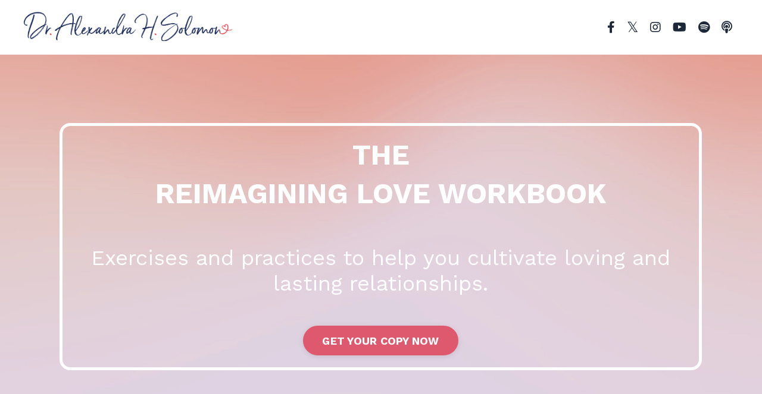

--- FILE ---
content_type: text/html; charset=utf-8
request_url: https://courses.dralexandrasolomon.com/reimagining-love-workbook-0c34cba5-a457-4253-b7d7-9ca051dc0326
body_size: 10956
content:
<!doctype html>
<html lang="en">
  <head>
    
              <meta name="csrf-param" content="authenticity_token">
              <meta name="csrf-token" content="YIIsOiA1eqQ13mqKdkUbiuY9ZckuAPfT8vhGtr6I+pxXUbpEUJQspnWDz191eR1mKJCgNx+pzilBUcRoon3DHQ==">
            
    <title>
      
        Reimagining Love Workbook
      
    </title>
    <meta charset="utf-8" />
    <meta http-equiv="x-ua-compatible" content="ie=edge, chrome=1">
    <meta name="viewport" content="width=device-width, initial-scale=1, shrink-to-fit=no">
    
    <meta property="og:type" content="website">
<meta property="og:url" content="https://courses.dralexandrasolomon.com/reimagining-love-workbook-0c34cba5-a457-4253-b7d7-9ca051dc0326">
<meta name="twitter:card" content="summary_large_image">

<meta property="og:title" content="Reimagining Love Workbook">
<meta name="twitter:title" content="Reimagining Love Workbook">



    
      <link href="https://kajabi-storefronts-production.kajabi-cdn.com/kajabi-storefronts-production/themes/2153517983/assets/favicon.png?17267637135435488?v=2" rel="shortcut icon" />
    
    <link rel="canonical" href="https://courses.dralexandrasolomon.com/reimagining-love-workbook-0c34cba5-a457-4253-b7d7-9ca051dc0326" />

    <!-- Google Fonts ====================================================== -->
    
      <link href="//fonts.googleapis.com/css?family=Work+Sans:400,700,400italic,700italic" rel="stylesheet" type="text/css">
    

    <!-- Kajabi CSS ======================================================== -->
    <link rel="stylesheet" media="screen" href="https://kajabi-app-assets.kajabi-cdn.com/assets/core-0d125629e028a5a14579c81397830a1acd5cf5a9f3ec2d0de19efb9b0795fb03.css" />

    

    <link rel="stylesheet" href="https://use.fontawesome.com/releases/v5.15.2/css/all.css" crossorigin="anonymous">

    <link rel="stylesheet" media="screen" href="https://kajabi-storefronts-production.kajabi-cdn.com/kajabi-storefronts-production/themes/2153517983/assets/styles.css?17267637135435488" />

    <!-- Customer CSS ====================================================== -->
    <link rel="stylesheet" media="screen" href="https://kajabi-storefronts-production.kajabi-cdn.com/kajabi-storefronts-production/themes/2153517983/assets/overrides.css?17267637135435488" />
    <style>
  /* Custom CSS Added Via Theme Settings */
  /* CSS Overrides go here */
</style>

    <!-- Kajabi Editor Only CSS ============================================ -->
    

    <!-- Header hook ======================================================= -->
    <script type="text/javascript">
  var Kajabi = Kajabi || {};
</script>
<script type="text/javascript">
  Kajabi.currentSiteUser = {
    "id" : "-1",
    "type" : "Guest",
    "contactId" : "",
  };
</script>
<script type="text/javascript">
  Kajabi.theme = {
    activeThemeName: "Encore Page",
    previewThemeId: null,
    editor: false
  };
</script>
<meta name="turbo-prefetch" content="false">
<style type="text/css">
  #editor-overlay {
    display: none;
    border-color: #2E91FC;
    position: absolute;
    background-color: rgba(46,145,252,0.05);
    border-style: dashed;
    border-width: 3px;
    border-radius: 3px;
    pointer-events: none;
    cursor: pointer;
    z-index: 10000000000;
  }
  .editor-overlay-button {
    color: white;
    background: #2E91FC;
    border-radius: 2px;
    font-size: 13px;
    margin-inline-start: -24px;
    margin-block-start: -12px;
    padding-block: 3px;
    padding-inline: 10px;
    text-transform:uppercase;
    font-weight:bold;
    letter-spacing:1.5px;

    left: 50%;
    top: 50%;
    position: absolute;
  }
</style>
<script src="https://kajabi-app-assets.kajabi-cdn.com/vite/assets/track_analytics-999259ad.js" crossorigin="anonymous" type="module"></script><link rel="modulepreload" href="https://kajabi-app-assets.kajabi-cdn.com/vite/assets/stimulus-576c66eb.js" as="script" crossorigin="anonymous">
<link rel="modulepreload" href="https://kajabi-app-assets.kajabi-cdn.com/vite/assets/track_product_analytics-9c66ca0a.js" as="script" crossorigin="anonymous">
<link rel="modulepreload" href="https://kajabi-app-assets.kajabi-cdn.com/vite/assets/stimulus-e54d982b.js" as="script" crossorigin="anonymous">
<link rel="modulepreload" href="https://kajabi-app-assets.kajabi-cdn.com/vite/assets/trackProductAnalytics-3d5f89d8.js" as="script" crossorigin="anonymous">      <script type="text/javascript">
        if (typeof (window.rudderanalytics) === "undefined") {
          !function(){"use strict";window.RudderSnippetVersion="3.0.3";var sdkBaseUrl="https://cdn.rudderlabs.com/v3"
          ;var sdkName="rsa.min.js";var asyncScript=true;window.rudderAnalyticsBuildType="legacy",window.rudderanalytics=[]
          ;var e=["setDefaultInstanceKey","load","ready","page","track","identify","alias","group","reset","setAnonymousId","startSession","endSession","consent"]
          ;for(var n=0;n<e.length;n++){var t=e[n];window.rudderanalytics[t]=function(e){return function(){
          window.rudderanalytics.push([e].concat(Array.prototype.slice.call(arguments)))}}(t)}try{
          new Function('return import("")'),window.rudderAnalyticsBuildType="modern"}catch(a){}
          if(window.rudderAnalyticsMount=function(){
          "undefined"==typeof globalThis&&(Object.defineProperty(Object.prototype,"__globalThis_magic__",{get:function get(){
          return this},configurable:true}),__globalThis_magic__.globalThis=__globalThis_magic__,
          delete Object.prototype.__globalThis_magic__);var e=document.createElement("script")
          ;e.src="".concat(sdkBaseUrl,"/").concat(window.rudderAnalyticsBuildType,"/").concat(sdkName),e.async=asyncScript,
          document.head?document.head.appendChild(e):document.body.appendChild(e)
          },"undefined"==typeof Promise||"undefined"==typeof globalThis){var d=document.createElement("script")
          ;d.src="https://polyfill-fastly.io/v3/polyfill.min.js?version=3.111.0&features=Symbol%2CPromise&callback=rudderAnalyticsMount",
          d.async=asyncScript,document.head?document.head.appendChild(d):document.body.appendChild(d)}else{
          window.rudderAnalyticsMount()}window.rudderanalytics.load("2apYBMHHHWpiGqicceKmzPebApa","https://kajabiaarnyhwq.dataplane.rudderstack.com",{})}();
        }
      </script>
      <script type="text/javascript">
        if (typeof (window.rudderanalytics) !== "undefined") {
          rudderanalytics.page({"account_id":"2147576401","site_id":"2147590221"});
        }
      </script>
      <script type="text/javascript">
        if (typeof (window.rudderanalytics) !== "undefined") {
          (function () {
            function AnalyticsClickHandler (event) {
              const targetEl = event.target.closest('a') || event.target.closest('button');
              if (targetEl) {
                rudderanalytics.track('Site Link Clicked', Object.assign(
                  {"account_id":"2147576401","site_id":"2147590221"},
                  {
                    link_text: targetEl.textContent.trim(),
                    link_href: targetEl.href,
                    tag_name: targetEl.tagName,
                  }
                ));
              }
            };
            document.addEventListener('click', AnalyticsClickHandler);
          })();
        }
      </script>
<script>
!function(f,b,e,v,n,t,s){if(f.fbq)return;n=f.fbq=function(){n.callMethod?
n.callMethod.apply(n,arguments):n.queue.push(arguments)};if(!f._fbq)f._fbq=n;
n.push=n;n.loaded=!0;n.version='2.0';n.agent='plkajabi';n.queue=[];t=b.createElement(e);t.async=!0;
t.src=v;s=b.getElementsByTagName(e)[0];s.parentNode.insertBefore(t,s)}(window,
                                                                      document,'script','https://connect.facebook.net/en_US/fbevents.js');


fbq('init', '738837372962505', {"ct":"","country":null,"em":"","fn":"","ln":"","pn":"","zp":""});
fbq('track', "PageView");</script>
<noscript><img height="1" width="1" style="display:none"
src="https://www.facebook.com/tr?id=738837372962505&ev=PageView&noscript=1"
/></noscript>
<meta name='site_locale' content='en'><style type="text/css">
  body main {
    direction: ltr;
  }
  .slick-list {
    direction: ltr;
  }
</style>
<style type="text/css">
  /* Font Awesome 4 */
  .fa.fa-twitter{
    font-family:sans-serif;
  }
  .fa.fa-twitter::before{
    content:"𝕏";
    font-size:1.2em;
  }

  /* Font Awesome 5 */
  .fab.fa-twitter{
    font-family:sans-serif;
  }
  .fab.fa-twitter::before{
    content:"𝕏";
    font-size:1.2em;
  }
</style>
<link rel="stylesheet" href="https://cdn.jsdelivr.net/npm/@kajabi-ui/styles@1.0.4/dist/kajabi_products/kajabi_products.css" />
<script type="module" src="https://cdn.jsdelivr.net/npm/@pine-ds/core@3.14.0/dist/pine-core/pine-core.esm.js"></script>
<script nomodule src="https://cdn.jsdelivr.net/npm/@pine-ds/core@3.14.0/dist/pine-core/index.esm.js"></script>


  </head>
  <style>
  body {
    
      
    
  }
</style>
  <body id="encore-theme" class="background-unrecognized">
    

    <div id="section-header" data-section-id="header">

<style>
  /* Default Header Styles */
  .header {
    
      background-color: #FFFFFF;
    
    font-size: 18px;
  }
  .header a,
  .header a.link-list__link,
  .header a.link-list__link:hover,
  .header a.social-icons__icon,
  .header .user__login a,
  .header .dropdown__item a,
  .header .dropdown__trigger:hover {
    color: #1c2838;
  }
  .header .dropdown__trigger {
    color: #1c2838 !important;
  }
  /* Mobile Header Styles */
  @media (max-width: 767px) {
    .header {
      
      font-size: 16px;
    }
    
    .header .hamburger__slices .hamburger__slice {
      
        background-color: ;
      
    }
    
      .header a.link-list__link, .dropdown__item a, .header__content--mobile {
        text-align: left;
      }
    
    .header--overlay .header__content--mobile  {
      padding-bottom: 20px;
    }
  }
  /* Sticky Styles */
  
</style>

<div class="hidden">
  
    
  
    
  
  
  
  
</div>

<header class="header header--static    header--close-on-scroll" kjb-settings-id="sections_header_settings_background_color">
  <div class="hello-bars">
    
      
    
      
    
  </div>
  
    <div class="header__wrap">
      <div class="header__content header__content--desktop background-unrecognized">
        <div class="container header__container media justify-content-left">
          
            
                <style>
@media (min-width: 768px) {
  #block-1555988494486 {
    text-align: left;
  }
} 
</style>

<div id="block-1555988494486" class="header__block header__block--logo header__block--show header__switch-content stretch" kjb-settings-id="sections_header_blocks_1555988494486_settings_stretch">
  <style>
  #block-1555988494486 {
    line-height: 1;
  }
  #block-1555988494486 .logo__image {
    display: block;
    width: 350px;
  }
  #block-1555988494486 .logo__text {
    color: ;
  }
</style>

<a class="logo" href="/">
  
    
      <img class="logo__image" src="https://kajabi-storefronts-production.kajabi-cdn.com/kajabi-storefronts-production/themes/2151624357/settings_images/erRo0WLTBqAPk7I04aG3_5VIXIi9tTOK278hsOFAf_AHS_BRAND-LOGO_FINAL-800PX.png" kjb-settings-id="sections_header_blocks_1555988494486_settings_logo" alt="Header Logo" />
    
  
</a>
</div>
              
          
            
                <style>
@media (min-width: 768px) {
  #block-1624899168410 {
    text-align: ;
  }
} 
</style>

<div id="block-1624899168410" class="header__block header__switch-content header__block--social-icons " kjb-settings-id="sections_header_blocks_1624899168410_settings_stretch">
  <style>
  .social-icons--1624899168410 .social-icons__icons {
    justify-content: center
  }
  .social-icons--1624899168410 .social-icons__icon {
    color:  !important;
  }
  .social-icons--1624899168410.social-icons--round .social-icons__icon {
    background-color: #94eeb8;
  }
  .social-icons--1624899168410.social-icons--square .social-icons__icon {
    background-color: #94eeb8;
  }
  
    
  
  @media (min-width: 768px) {
    .social-icons--1624899168410 .social-icons__icons {
      justify-content: space-around
    }
  }
</style>

<div class="social-icons social-icons-- social-icons-- social-icons--1624899168410 " kjb-settings-id="sections_header_blocks_1624899168410_settings_social_icons_text_color">
  <div class="social-icons__icons">
    
  <a class="social-icons__icon social-icons__icon--" href="https://www.facebook.com/dralexandrasolomon/"  target="_blank" rel="noopener"  kjb-settings-id="sections_header_blocks_1624899168410_settings_social_icon_link_facebook">
    <i class="fab fa-facebook-f"></i>
  </a>


  <a class="social-icons__icon social-icons__icon--" href="https://www.twitter.com/ahsolomon"  target="_blank" rel="noopener"  kjb-settings-id="sections_header_blocks_1624899168410_settings_social_icon_link_twitter">
    <i class="fab fa-twitter"></i>
  </a>


  <a class="social-icons__icon social-icons__icon--" href="https://www.instagram.com/dr.alexandra.solomon/"  target="_blank" rel="noopener"  kjb-settings-id="sections_header_blocks_1624899168410_settings_social_icon_link_instagram">
    <i class="fab fa-instagram"></i>
  </a>


  <a class="social-icons__icon social-icons__icon--" href="https://www.youtube.com/user/alexandrahs1"  target="_blank" rel="noopener"  kjb-settings-id="sections_header_blocks_1624899168410_settings_social_icon_link_youtube">
    <i class="fab fa-youtube"></i>
  </a>















  <a class="social-icons__icon social-icons__icon--" href="https://open.spotify.com/show/4YDvU0HFlVkquTmcDa6a7w"  target="_blank" rel="noopener"  kjb-settings-id="sections_header_blocks_1624899168410_settings_social_icon_link_spotify">
    <i class="fab fa-spotify"></i>
  </a>


  <a class="social-icons__icon social-icons__icon--" href="https://podcasts.apple.com/us/podcast/reimagining-love/id1588419386"  target="_blank" rel="noopener"  kjb-settings-id="sections_header_blocks_1624899168410_settings_social_icon_link_podcasts">
    <i class="fa fa-podcast"></i>
  </a>

  </div>
</div>
</div>
            
          
          
            <div class="hamburger hidden--desktop" kjb-settings-id="sections_header_settings_hamburger_color">
              <div class="hamburger__slices">
                <div class="hamburger__slice hamburger--slice-1"></div>
                <div class="hamburger__slice hamburger--slice-2"></div>
                <div class="hamburger__slice hamburger--slice-3"></div>
                <div class="hamburger__slice hamburger--slice-4"></div>
              </div>
            </div>
          
        </div>
      </div>
      <div class="header__content header__content--mobile">
        <div class="header__switch-content header__spacer"></div>
      </div>
    </div>
  
</header>

</div>
    <main>
      <div data-content-for-index data-dynamic-sections="index"><div id="section-1606258505758" data-section-id="1606258505758"><style>
  
    #section-1606258505758 {
      background-image: url(https://kajabi-storefronts-production.kajabi-cdn.com/kajabi-storefronts-production/file-uploads/themes/2153517983/settings_images/fb8d725-5ea7-b01-7e47-1dfff7e16cd4_fruit-basket-agency-UdeDyN4K7S0-unsplash.jpg);
      background-position: bottom;
    }
  
  #section-1606258505758 .section__overlay {
    position: absolute;
    width: 100%;
    height: 100%;
    left: 0;
    top: 0;
    background-color: rgba(0, 0, 0, 0.1);
  }
  #section-1606258505758 .sizer {
    padding-top: 40px;
    padding-bottom: 40px;
  }
  #section-1606258505758 .container {
    max-width: calc(1260px + 10px + 10px);
    padding-right: 10px;
    padding-left: 10px;
    
  }
  #section-1606258505758 .row {
    
  }
  #section-1606258505758 .container--full {
    width: 100%;
    max-width: calc(100% + 10px + 10px);
  }
  @media (min-width: 768px) {
    
      #section-1606258505758 {
        
      }
    
    #section-1606258505758 .sizer {
      padding-top: 100px;
      padding-bottom: 100px;
    }
    #section-1606258505758 .container {
      max-width: calc(1260px + 40px + 60px);
      padding-right: 40px;
      padding-left: 60px;
    }
    #section-1606258505758 .container--full {
      max-width: calc(100% + 40px + 60px);
    }
  }
  
  
</style>

<section kjb-settings-id="sections_1606258505758_settings_background_color"
  class="section
  
  
   background-dark "
  data-reveal-event=""
  data-reveal-offset=""
  data-reveal-units="seconds">
  <div class="sizer ">
    
    <div class="section__overlay"></div>
    <div class="container ">
      <div class="row align-items-center justify-content-left">
        
          




<style>
  /* flush setting */
  
  
  /* margin settings */
  #block-1606258505758_0, [data-slick-id="1606258505758_0"] {
    margin-top: 20px;
    margin-right: 70px;
    margin-bottom: 0px;
    margin-left: 0px;
  }
  #block-1606258505758_0 .block, [data-slick-id="1606258505758_0"] .block {
    /* border settings */
    border: 5px solid #ffffff;
    border-radius: 18px;
    

    /* background color */
    
    /* default padding for mobile */
    
    
      padding: 20px;
    
    
    /* mobile padding overrides */
    
    
    
    
    
  }

  @media (min-width: 768px) {
    /* desktop margin settings */
    #block-1606258505758_0, [data-slick-id="1606258505758_0"] {
      margin-top: 0px;
      margin-right: 0px;
      margin-bottom: 0px;
      margin-left: 40px;
    }
    #block-1606258505758_0 .block, [data-slick-id="1606258505758_0"] .block {
      /* default padding for desktop  */
      
      
      /* desktop padding overrides */
      
      
      
      
      
    }
  }
  /* mobile text align */
  @media (max-width: 767px) {
    #block-1606258505758_0, [data-slick-id="1606258505758_0"] {
      text-align: left;
    }
  }
</style>


<div
  id="block-1606258505758_0"
  class="
  block-type--text
  text-center
  col-11
  
  
  
    
  
  
  "
  
  data-reveal-event=""
  data-reveal-offset=""
  data-reveal-units="seconds"
  
    kjb-settings-id="sections_1606258505758_blocks_1606258505758_0_settings_width"
    >
  <div class="block
    box-shadow-none
    "
    
      data-aos="none"
      data-aos-delay="0"
      data-aos-duration="0"
    
    >
    
    <style>
  
    #block-1606258505758_0 p:first-of-type::first-letter {
      font-size: 80px;
      line-height: 80px;
      float: left;
      margin: 0 20px 0 0;
      color: ;
    }
  
  #block-1577982541036_0 .btn {
    margin-top: 1rem;
  }
</style>

<h1><span style="color: #ffffff;"><strong>THE </strong></span></h1>
<h1><span style="color: #ffffff;"><strong>REIMAGINING LOVE WORKBOOK</strong></span></h1>
<h2>&nbsp;</h2>
<h2><span style="color: #ffffff;">Exercises and practices to help you cultivate loving and lasting relationships.</span></h2>
<h5>&nbsp;</h5>

    






<style>
  #block-1606258505758_0 .btn,
  [data-slick-id="1606258505758_0"] .block .btn {
    color: #ffffff;
    border-color: #df596e;
    border-radius: 30px;
    background-color: #df596e;
  }
  #block-1606258505758_0 .btn--outline,
  [data-slick-id="1606258505758_0"] .block .btn--outline {
    background: transparent;
    color: #df596e;
  }
</style>

<a class="btn btn--solid btn--medium btn--auto" href="/resource_redirect/offers/Eom4z7iE"   kjb-settings-id="sections_1606258505758_blocks_1606258505758_0_settings_btn_background_color" role="button">
  
    GET YOUR COPY NOW
  
</a>
  
  </div>
</div>

        
      </div>
    </div>
  </div>
</section>
</div><div id="section-1623084614631" data-section-id="1623084614631"></div><div id="section-1623084602061" data-section-id="1623084602061"></div><div id="section-1665032502611" data-section-id="1665032502611"></div><div id="section-1664209585137" data-section-id="1664209585137"><style>
  
  #section-1664209585137 .section__overlay {
    position: absolute;
    width: 100%;
    height: 100%;
    left: 0;
    top: 0;
    background-color: #ffffff;
  }
  #section-1664209585137 .sizer {
    padding-top: 40px;
    padding-bottom: 40px;
  }
  #section-1664209585137 .container {
    max-width: calc(1260px + 10px + 10px);
    padding-right: 10px;
    padding-left: 10px;
    
  }
  #section-1664209585137 .row {
    
  }
  #section-1664209585137 .container--full {
    width: 100%;
    max-width: calc(100% + 10px + 10px);
  }
  @media (min-width: 768px) {
    
    #section-1664209585137 .sizer {
      padding-top: 100px;
      padding-bottom: 100px;
    }
    #section-1664209585137 .container {
      max-width: calc(1260px + 40px + 40px);
      padding-right: 40px;
      padding-left: 40px;
    }
    #section-1664209585137 .container--full {
      max-width: calc(100% + 40px + 40px);
    }
  }
  
  
</style>

<section kjb-settings-id="sections_1664209585137_settings_background_color"
  class="section
  
  
   background-light "
  data-reveal-event=""
  data-reveal-offset=""
  data-reveal-units="seconds">
  <div class="sizer ">
    
    <div class="section__overlay"></div>
    <div class="container ">
      <div class="row align-items-center justify-content-center">
        
          




<style>
  /* flush setting */
  
  
  /* margin settings */
  #block-1681500274141, [data-slick-id="1681500274141"] {
    margin-top: 0px;
    margin-right: 0px;
    margin-bottom: 0px;
    margin-left: 0px;
  }
  #block-1681500274141 .block, [data-slick-id="1681500274141"] .block {
    /* border settings */
    border: 4px none black;
    border-radius: 0px;
    

    /* background color */
    
    /* default padding for mobile */
    
    
    
    /* mobile padding overrides */
    
      padding: 0;
    
    
    
    
    
  }

  @media (min-width: 768px) {
    /* desktop margin settings */
    #block-1681500274141, [data-slick-id="1681500274141"] {
      margin-top: 0px;
      margin-right: 0px;
      margin-bottom: 0px;
      margin-left: 0px;
    }
    #block-1681500274141 .block, [data-slick-id="1681500274141"] .block {
      /* default padding for desktop  */
      
      
      /* desktop padding overrides */
      
        padding: 0;
      
      
      
      
      
    }
  }
  /* mobile text align */
  @media (max-width: 767px) {
    #block-1681500274141, [data-slick-id="1681500274141"] {
      text-align: ;
    }
  }
</style>


<div
  id="block-1681500274141"
  class="
  block-type--image
  text-
  col-12
  
  
  
    
  
  
  "
  
  data-reveal-event=""
  data-reveal-offset=""
  data-reveal-units="seconds"
  
    kjb-settings-id="sections_1664209585137_blocks_1681500274141_settings_width"
    >
  <div class="block
    box-shadow-none
    "
    
      data-aos="none"
      data-aos-delay="0"
      data-aos-duration="0"
    
    >
    
    <style>
  #block-1681500274141 .block,
  [data-slick-id="1681500274141"] .block {
    display: flex;
    justify-content: flex-start;
  }
  #block-1681500274141 .image,
  [data-slick-id="1681500274141"] .image {
    width: 100%;
    overflow: hidden;
    
    border-radius: 4px;
    
  }
  #block-1681500274141 .image__image,
  [data-slick-id="1681500274141"] .image__image {
    width: 100%;
    
  }
  #block-1681500274141 .image__overlay,
  [data-slick-id="1681500274141"] .image__overlay {
    
      opacity: 0;
    
    background-color: #fff;
    border-radius: 4px;
    
  }
  
  #block-1681500274141 .image__overlay-text,
  [data-slick-id="1681500274141"] .image__overlay-text {
    color:  !important;
  }
  @media (min-width: 768px) {
    #block-1681500274141 .block,
    [data-slick-id="1681500274141"] .block {
        display: flex;
        justify-content: flex-start;
    }
    #block-1681500274141 .image__overlay,
    [data-slick-id="1681500274141"] .image__overlay {
      
        opacity: 0;
      
    }
    #block-1681500274141 .image__overlay:hover {
      opacity: 1;
    }
  }
  
</style>

<div class="image">
  
    
        <img class="image__image" src="https://kajabi-storefronts-production.kajabi-cdn.com/kajabi-storefronts-production/file-uploads/themes/2153517983/settings_images/6a0474-de6-edbc-0bb3-61fd7ab281dd_RL-Workbook-Draft-FINAL.jpg" kjb-settings-id="sections_1664209585137_blocks_1681500274141_settings_image" alt="" />
    
    
  
</div>
  </div>
</div>

        
          




<style>
  /* flush setting */
  
  
  /* margin settings */
  #block-1664209585137_0, [data-slick-id="1664209585137_0"] {
    margin-top: 0px;
    margin-right: 0px;
    margin-bottom: 0px;
    margin-left: 0px;
  }
  #block-1664209585137_0 .block, [data-slick-id="1664209585137_0"] .block {
    /* border settings */
    border: 4px none black;
    border-radius: 4px;
    

    /* background color */
    
    /* default padding for mobile */
    
    
    
    /* mobile padding overrides */
    
    
    
    
    
  }

  @media (min-width: 768px) {
    /* desktop margin settings */
    #block-1664209585137_0, [data-slick-id="1664209585137_0"] {
      margin-top: 40px;
      margin-right: 0px;
      margin-bottom: -40px;
      margin-left: 0px;
    }
    #block-1664209585137_0 .block, [data-slick-id="1664209585137_0"] .block {
      /* default padding for desktop  */
      
      
      /* desktop padding overrides */
      
      
      
      
      
    }
  }
  /* mobile text align */
  @media (max-width: 767px) {
    #block-1664209585137_0, [data-slick-id="1664209585137_0"] {
      text-align: left;
    }
  }
</style>


<div
  id="block-1664209585137_0"
  class="
  block-type--text
  text-center
  col-9
  
  
  
    
  
  
  "
  
  data-reveal-event=""
  data-reveal-offset=""
  data-reveal-units="seconds"
  
    kjb-settings-id="sections_1664209585137_blocks_1664209585137_0_settings_width"
    >
  <div class="block
    box-shadow-none
    "
    
      data-aos="none"
      data-aos-delay="0"
      data-aos-duration="0"
    
    >
    
    <style>
  
  #block-1577982541036_0 .btn {
    margin-top: 1rem;
  }
</style>

<h5>This downloadable workbook provides an exclusive collection of nearly 60 pages of worksheets and resources that accompany Dr. Solomon's top ranked podcast, <em>Reimagining Love</em>.</h5>
<h2>Relational Self-Awareness will help you break unhealthy patterns and create the relationship you need and deserve.</h2>

    






<style>
  #block-1664209585137_0 .btn,
  [data-slick-id="1664209585137_0"] .block .btn {
    color: #ffffff;
    border-color: #df596e;
    border-radius: 30px;
    background-color: #df596e;
  }
  #block-1664209585137_0 .btn--outline,
  [data-slick-id="1664209585137_0"] .block .btn--outline {
    background: transparent;
    color: #df596e;
  }
</style>

<a class="btn btn--solid btn--large btn--auto" href="/resource_redirect/offers/Eom4z7iE"   kjb-settings-id="sections_1664209585137_blocks_1664209585137_0_settings_btn_background_color" role="button">
  
    PURCHASE NOW FOR JUST $17
  
</a>
  
  </div>
</div>

        
      </div>
    </div>
  </div>
</section>
</div><div id="section-1682880426609" data-section-id="1682880426609"><style>
  
  #section-1682880426609 .section__overlay {
    position: absolute;
    width: 100%;
    height: 100%;
    left: 0;
    top: 0;
    background-color: #131b1e;
  }
  #section-1682880426609 .sizer {
    padding-top: 2px;
    padding-bottom: 0px;
  }
  #section-1682880426609 .container {
    max-width: calc(1260px + 0px + 0px);
    padding-right: 0px;
    padding-left: 0px;
    
  }
  #section-1682880426609 .row {
    
  }
  #section-1682880426609 .container--full {
    width: 100%;
    max-width: calc(100% + 0px + 0px);
  }
  @media (min-width: 768px) {
    
    #section-1682880426609 .sizer {
      padding-top: 2px;
      padding-bottom: -4px;
    }
    #section-1682880426609 .container {
      max-width: calc(1260px + 0px + 0px);
      padding-right: 0px;
      padding-left: 0px;
    }
    #section-1682880426609 .container--full {
      max-width: calc(100% + 0px + 0px);
    }
  }
  
  
</style>

<section kjb-settings-id="sections_1682880426609_settings_background_color"
  class="section
  
  
   background-dark "
  data-reveal-event=""
  data-reveal-offset=""
  data-reveal-units="seconds">
  <div class="sizer ">
    
    <div class="section__overlay"></div>
    <div class="container ">
      <div class="row align-items-center justify-content-center">
        
      </div>
    </div>
  </div>
</section>
</div><div id="section-1665031296929" data-section-id="1665031296929"><style>
  
  #section-1665031296929 .section__overlay {
    position: absolute;
    width: 100%;
    height: 100%;
    left: 0;
    top: 0;
    background-color: ;
  }
  #section-1665031296929 .sizer {
    padding-top: 40px;
    padding-bottom: 40px;
  }
  #section-1665031296929 .container {
    max-width: calc(1260px + 10px + 10px);
    padding-right: 10px;
    padding-left: 10px;
    
  }
  #section-1665031296929 .row {
    
  }
  #section-1665031296929 .container--full {
    width: 100%;
    max-width: calc(100% + 10px + 10px);
  }
  @media (min-width: 768px) {
    
    #section-1665031296929 .sizer {
      padding-top: 0px;
      padding-bottom: 100px;
    }
    #section-1665031296929 .container {
      max-width: calc(1260px + 40px + 40px);
      padding-right: 40px;
      padding-left: 40px;
    }
    #section-1665031296929 .container--full {
      max-width: calc(100% + 40px + 40px);
    }
  }
  
  
</style>

<section kjb-settings-id="sections_1665031296929_settings_background_color"
  class="section
  
  
   "
  data-reveal-event=""
  data-reveal-offset=""
  data-reveal-units="seconds">
  <div class="sizer ">
    
    <div class="section__overlay"></div>
    <div class="container ">
      <div class="row align-items-center justify-content-center">
        
          




<style>
  /* flush setting */
  
  
  /* margin settings */
  #block-1665031296929_0, [data-slick-id="1665031296929_0"] {
    margin-top: 0px;
    margin-right: 0px;
    margin-bottom: 0px;
    margin-left: 0px;
  }
  #block-1665031296929_0 .block, [data-slick-id="1665031296929_0"] .block {
    /* border settings */
    border: 4px solid #0f173c;
    border-radius: 16px;
    

    /* background color */
    
      background-color: #ffffff;
    
    /* default padding for mobile */
    
      padding: 20px;
    
    
      padding: 20px;
    
    
    /* mobile padding overrides */
    
    
    
    
    
  }

  @media (min-width: 768px) {
    /* desktop margin settings */
    #block-1665031296929_0, [data-slick-id="1665031296929_0"] {
      margin-top: 0px;
      margin-right: 0px;
      margin-bottom: 0px;
      margin-left: 0px;
    }
    #block-1665031296929_0 .block, [data-slick-id="1665031296929_0"] .block {
      /* default padding for desktop  */
      
        padding: 30px;
      
      
      /* desktop padding overrides */
      
      
      
      
      
    }
  }
  /* mobile text align */
  @media (max-width: 767px) {
    #block-1665031296929_0, [data-slick-id="1665031296929_0"] {
      text-align: left;
    }
  }
</style>


<div
  id="block-1665031296929_0"
  class="
  block-type--text
  text-left
  col-6
  
  
  
    
  
  
  "
  
  data-reveal-event=""
  data-reveal-offset=""
  data-reveal-units="seconds"
  
    kjb-settings-id="sections_1665031296929_blocks_1665031296929_0_settings_width"
    >
  <div class="block
    box-shadow-none
     background-light"
    
      data-aos="none"
      data-aos-delay="0"
      data-aos-duration="0"
    
    >
    
    <style>
  
  #block-1577982541036_0 .btn {
    margin-top: 1rem;
  }
</style>

<header class="TextHeading__Container-sc-144o7nx-0 fyzuDs">
<h2 class="Typography__H1-sc-168sy63-0 TextHeading__PlainHeading-sc-144o7nx-2 hTonXb cmQBEk"><span style="color: #0f173c;">I'm </span><span style="color: #0f173c;">Dr. Alexandra Solomon.</span></h2>
</header>
<div><span style="color: #df596e;"><strong>Licensed clinical psychologist. Professor. Bestselling author. Couples therapist. Podcast host. Unapologetic love nerd.</strong></span><br /><br /><span style="color: #0f173c;">I've spent last two decades talking about love, sex, and intimacy with audiences around the world, including in my innovative and renowned course at Northwestern University, &ldquo;Building Loving and Lasting Relationships: Marriage 101.&rdquo;&nbsp;</span><br /><br /><span style="color: #0f173c;">My approach, Relational Self-Awareness integrates cutting edge research and clinical wisdom to provide you with tools you can put into practice today.&nbsp;</span></div>

  </div>
</div>

        
          




<style>
  /* flush setting */
  
  
  /* margin settings */
  #block-1665031446568, [data-slick-id="1665031446568"] {
    margin-top: 0px;
    margin-right: 0px;
    margin-bottom: 0px;
    margin-left: 0px;
  }
  #block-1665031446568 .block, [data-slick-id="1665031446568"] .block {
    /* border settings */
    border: 4px none black;
    border-radius: 0px;
    

    /* background color */
    
    /* default padding for mobile */
    
    
    
    /* mobile padding overrides */
    
      padding: 0;
    
    
    
    
    
  }

  @media (min-width: 768px) {
    /* desktop margin settings */
    #block-1665031446568, [data-slick-id="1665031446568"] {
      margin-top: 0px;
      margin-right: 0px;
      margin-bottom: 0px;
      margin-left: 0px;
    }
    #block-1665031446568 .block, [data-slick-id="1665031446568"] .block {
      /* default padding for desktop  */
      
      
      /* desktop padding overrides */
      
        padding: 0;
      
      
      
      
      
    }
  }
  /* mobile text align */
  @media (max-width: 767px) {
    #block-1665031446568, [data-slick-id="1665031446568"] {
      text-align: ;
    }
  }
</style>


<div
  id="block-1665031446568"
  class="
  block-type--image
  text-
  col-6
  
  
  
    
  
  
  "
  
  data-reveal-event=""
  data-reveal-offset=""
  data-reveal-units="seconds"
  
    kjb-settings-id="sections_1665031296929_blocks_1665031446568_settings_width"
    >
  <div class="block
    box-shadow-none
    "
    
      data-aos="none"
      data-aos-delay="0"
      data-aos-duration="0"
    
    >
    
    <style>
  #block-1665031446568 .block,
  [data-slick-id="1665031446568"] .block {
    display: flex;
    justify-content: flex-start;
  }
  #block-1665031446568 .image,
  [data-slick-id="1665031446568"] .image {
    width: 100%;
    overflow: hidden;
    
    border-radius: 4px;
    
  }
  #block-1665031446568 .image__image,
  [data-slick-id="1665031446568"] .image__image {
    width: 100%;
    
  }
  #block-1665031446568 .image__overlay,
  [data-slick-id="1665031446568"] .image__overlay {
    
      opacity: 0;
    
    background-color: #fff;
    border-radius: 4px;
    
  }
  
  #block-1665031446568 .image__overlay-text,
  [data-slick-id="1665031446568"] .image__overlay-text {
    color:  !important;
  }
  @media (min-width: 768px) {
    #block-1665031446568 .block,
    [data-slick-id="1665031446568"] .block {
        display: flex;
        justify-content: flex-start;
    }
    #block-1665031446568 .image__overlay,
    [data-slick-id="1665031446568"] .image__overlay {
      
        opacity: 0;
      
    }
    #block-1665031446568 .image__overlay:hover {
      opacity: 1;
    }
  }
  
</style>

<div class="image">
  
    
        <img class="image__image" src="https://kajabi-storefronts-production.kajabi-cdn.com/kajabi-storefronts-production/themes/2151624357/settings_images/gDIdTnzpQYpnoRfgSkFg_Solomon_headshot_2021_black.jpg" kjb-settings-id="sections_1665031296929_blocks_1665031446568_settings_image" alt="" />
    
    
  
</div>
  </div>
</div>

        
      </div>
    </div>
  </div>
</section>
</div><div id="section-1622609842014" data-section-id="1622609842014"></div><div id="section-1606258526393" data-section-id="1606258526393"></div><div id="section-1622609732623" data-section-id="1622609732623"><style>
  
  #section-1622609732623 .section__overlay {
    position: absolute;
    width: 100%;
    height: 100%;
    left: 0;
    top: 0;
    background-color: #131b1e;
  }
  #section-1622609732623 .sizer {
    padding-top: 2px;
    padding-bottom: 0px;
  }
  #section-1622609732623 .container {
    max-width: calc(1260px + 0px + 0px);
    padding-right: 0px;
    padding-left: 0px;
    
  }
  #section-1622609732623 .row {
    
  }
  #section-1622609732623 .container--full {
    width: 100%;
    max-width: calc(100% + 0px + 0px);
  }
  @media (min-width: 768px) {
    
    #section-1622609732623 .sizer {
      padding-top: 2px;
      padding-bottom: -4px;
    }
    #section-1622609732623 .container {
      max-width: calc(1260px + 0px + 0px);
      padding-right: 0px;
      padding-left: 0px;
    }
    #section-1622609732623 .container--full {
      max-width: calc(100% + 0px + 0px);
    }
  }
  
  
</style>

<section kjb-settings-id="sections_1622609732623_settings_background_color"
  class="section
  
  
   background-dark "
  data-reveal-event=""
  data-reveal-offset=""
  data-reveal-units="seconds">
  <div class="sizer ">
    
    <div class="section__overlay"></div>
    <div class="container ">
      <div class="row align-items-center justify-content-center">
        
      </div>
    </div>
  </div>
</section>
</div><div id="section-1664469632394" data-section-id="1664469632394"></div><div id="section-1664469359260" data-section-id="1664469359260"></div><div id="section-1664469404789" data-section-id="1664469404789"><style>
  
  #section-1664469404789 .section__overlay {
    position: absolute;
    width: 100%;
    height: 100%;
    left: 0;
    top: 0;
    background-color: #131b1e;
  }
  #section-1664469404789 .sizer {
    padding-top: 2px;
    padding-bottom: 0px;
  }
  #section-1664469404789 .container {
    max-width: calc(1260px + 0px + 0px);
    padding-right: 0px;
    padding-left: 0px;
    
  }
  #section-1664469404789 .row {
    
  }
  #section-1664469404789 .container--full {
    width: 100%;
    max-width: calc(100% + 0px + 0px);
  }
  @media (min-width: 768px) {
    
    #section-1664469404789 .sizer {
      padding-top: 2px;
      padding-bottom: -4px;
    }
    #section-1664469404789 .container {
      max-width: calc(1260px + 0px + 0px);
      padding-right: 0px;
      padding-left: 0px;
    }
    #section-1664469404789 .container--full {
      max-width: calc(100% + 0px + 0px);
    }
  }
  
  
</style>

<section kjb-settings-id="sections_1664469404789_settings_background_color"
  class="section
  
  
   background-dark "
  data-reveal-event=""
  data-reveal-offset=""
  data-reveal-units="seconds">
  <div class="sizer ">
    
    <div class="section__overlay"></div>
    <div class="container ">
      <div class="row align-items-center justify-content-center">
        
      </div>
    </div>
  </div>
</section>
</div><div id="section-1622609864566" data-section-id="1622609864566"><style>
  
  #section-1622609864566 .section__overlay {
    position: absolute;
    width: 100%;
    height: 100%;
    left: 0;
    top: 0;
    background-color: #df596e;
  }
  #section-1622609864566 .sizer {
    padding-top: 0px;
    padding-bottom: 100px;
  }
  #section-1622609864566 .container {
    max-width: calc(1260px + 10px + 10px);
    padding-right: 10px;
    padding-left: 10px;
    
  }
  #section-1622609864566 .row {
    
  }
  #section-1622609864566 .container--full {
    width: 100%;
    max-width: calc(100% + 10px + 10px);
  }
  @media (min-width: 768px) {
    
    #section-1622609864566 .sizer {
      padding-top: 0px;
      padding-bottom: 60px;
    }
    #section-1622609864566 .container {
      max-width: calc(1260px + 40px + 40px);
      padding-right: 40px;
      padding-left: 40px;
    }
    #section-1622609864566 .container--full {
      max-width: calc(100% + 40px + 40px);
    }
  }
  
  
</style>

<section kjb-settings-id="sections_1622609864566_settings_background_color"
  class="section
  
  
   background-light "
  data-reveal-event=""
  data-reveal-offset=""
  data-reveal-units="seconds">
  <div class="sizer ">
    
    <div class="section__overlay"></div>
    <div class="container ">
      <div class="row align-items-start justify-content-between">
        
          




<style>
  /* flush setting */
  
    #block-1622609864566_0, [data-slick-id="1622609864566_0"] { padding: 0; }
  
  
  /* margin settings */
  #block-1622609864566_0, [data-slick-id="1622609864566_0"] {
    margin-top: -36px;
    margin-right: 40px;
    margin-bottom: 0px;
    margin-left: 0px;
  }
  #block-1622609864566_0 .block, [data-slick-id="1622609864566_0"] .block {
    /* border settings */
    border: 4px none black;
    border-radius: 16px;
    

    /* background color */
    
      background-color: #0f173c;
    
    /* default padding for mobile */
    
      padding: 20px;
    
    
    
    /* mobile padding overrides */
    
    
    
    
    
  }

  @media (min-width: 768px) {
    /* desktop margin settings */
    #block-1622609864566_0, [data-slick-id="1622609864566_0"] {
      margin-top: -44px;
      margin-right: 0px;
      margin-bottom: 0px;
      margin-left: 0px;
    }
    #block-1622609864566_0 .block, [data-slick-id="1622609864566_0"] .block {
      /* default padding for desktop  */
      
        padding: 30px;
      
      
      /* desktop padding overrides */
      
      
      
      
      
    }
  }
  /* mobile text align */
  @media (max-width: 767px) {
    #block-1622609864566_0, [data-slick-id="1622609864566_0"] {
      text-align: left;
    }
  }
</style>


  <div class="block-break"></div>

<div
  id="block-1622609864566_0"
  class="
  block-type--text
  text-center
  col-4
  
  
  
    
  
  
  "
  
  data-reveal-event=""
  data-reveal-offset=""
  data-reveal-units="seconds"
  
    kjb-settings-id="sections_1622609864566_blocks_1622609864566_0_settings_width"
    >
  <div class="block
    box-shadow-none
     background-dark"
    
      data-aos="none"
      data-aos-delay="0"
      data-aos-duration="0"
    
    >
    
    <style>
  
  #block-1577982541036_0 .btn {
    margin-top: 1rem;
  }
</style>

<h4 class="Typography__H1-sc-168sy63-0 TextHeading__PlainHeading-sc-144o7nx-2 hTonXb cmQBEk">What's included?</h4>

  </div>
</div>

  <div class="block-break"></div>

        
          




<style>
  /* flush setting */
  
  
  /* margin settings */
  #block-1664565815949, [data-slick-id="1664565815949"] {
    margin-top: 0px;
    margin-right: 0px;
    margin-bottom: 0px;
    margin-left: 0px;
  }
  #block-1664565815949 .block, [data-slick-id="1664565815949"] .block {
    /* border settings */
    border: 4px none black;
    border-radius: 0px;
    

    /* background color */
    
    /* default padding for mobile */
    
    
    
    /* mobile padding overrides */
    
      padding: 0;
    
    
    
    
    
  }

  @media (min-width: 768px) {
    /* desktop margin settings */
    #block-1664565815949, [data-slick-id="1664565815949"] {
      margin-top: 0px;
      margin-right: 0px;
      margin-bottom: 0px;
      margin-left: 100px;
    }
    #block-1664565815949 .block, [data-slick-id="1664565815949"] .block {
      /* default padding for desktop  */
      
      
      /* desktop padding overrides */
      
        padding: 0;
      
      
      
      
      
    }
  }
  /* mobile text align */
  @media (max-width: 767px) {
    #block-1664565815949, [data-slick-id="1664565815949"] {
      text-align: ;
    }
  }
</style>


<div
  id="block-1664565815949"
  class="
  block-type--image
  text-
  col-10
  
  
  
    
  
  
  "
  
  data-reveal-event=""
  data-reveal-offset=""
  data-reveal-units="seconds"
  
    kjb-settings-id="sections_1622609864566_blocks_1664565815949_settings_width"
    >
  <div class="block
    box-shadow-none
    "
    
      data-aos="none"
      data-aos-delay="0"
      data-aos-duration="0"
    
    >
    
    <style>
  #block-1664565815949 .block,
  [data-slick-id="1664565815949"] .block {
    display: flex;
    justify-content: flex-start;
  }
  #block-1664565815949 .image,
  [data-slick-id="1664565815949"] .image {
    width: 100%;
    overflow: hidden;
    
    border-radius: 4px;
    
  }
  #block-1664565815949 .image__image,
  [data-slick-id="1664565815949"] .image__image {
    width: 100%;
    
  }
  #block-1664565815949 .image__overlay,
  [data-slick-id="1664565815949"] .image__overlay {
    
      opacity: 0;
    
    background-color: #fff;
    border-radius: 4px;
    
  }
  
  #block-1664565815949 .image__overlay-text,
  [data-slick-id="1664565815949"] .image__overlay-text {
    color:  !important;
  }
  @media (min-width: 768px) {
    #block-1664565815949 .block,
    [data-slick-id="1664565815949"] .block {
        display: flex;
        justify-content: center;
    }
    #block-1664565815949 .image__overlay,
    [data-slick-id="1664565815949"] .image__overlay {
      
        opacity: 0;
      
    }
    #block-1664565815949 .image__overlay:hover {
      opacity: 1;
    }
  }
  
</style>

<div class="image">
  
    
        <img class="image__image" src="https://kajabi-storefronts-production.kajabi-cdn.com/kajabi-storefronts-production/file-uploads/themes/2153517983/settings_images/d2a2da1-f577-f1b1-5b3c-3c6c3d25426e_Copy_of_Untitled_2880_1200_px_1_.png" kjb-settings-id="sections_1622609864566_blocks_1664565815949_settings_image" alt="" />
    
    
  
</div>
  </div>
</div>

        
          




<style>
  /* flush setting */
  
  
  /* margin settings */
  #block-1622610994652, [data-slick-id="1622610994652"] {
    margin-top: 40px;
    margin-right: 0px;
    margin-bottom: 0px;
    margin-left: 0px;
  }
  #block-1622610994652 .block, [data-slick-id="1622610994652"] .block {
    /* border settings */
    border: 4px none black;
    border-radius: 4px;
    

    /* background color */
    
      background-color: #ffffff;
    
    /* default padding for mobile */
    
      padding: 20px;
    
    
    
    /* mobile padding overrides */
    
    
    
    
    
  }

  @media (min-width: 768px) {
    /* desktop margin settings */
    #block-1622610994652, [data-slick-id="1622610994652"] {
      margin-top: 20px;
      margin-right: 0px;
      margin-bottom: 0px;
      margin-left: 55px;
    }
    #block-1622610994652 .block, [data-slick-id="1622610994652"] .block {
      /* default padding for desktop  */
      
        padding: 30px;
      
      
      /* desktop padding overrides */
      
      
      
        padding-right: 40px;
      
      
      
    }
  }
  /* mobile text align */
  @media (max-width: 767px) {
    #block-1622610994652, [data-slick-id="1622610994652"] {
      text-align: center;
    }
  }
</style>


<div
  id="block-1622610994652"
  class="
  block-type--feature
  text-center
  col-11
  
  
  
    
  
  
  "
  
  data-reveal-event=""
  data-reveal-offset=""
  data-reveal-units="seconds"
  
    kjb-settings-id="sections_1622609864566_blocks_1622610994652_settings_width"
    >
  <div class="block
    box-shadow-none
     background-light"
    
      data-aos="none"
      data-aos-delay="0"
      data-aos-duration="0"
    
    >
    
    <style>
  #block-1622610994652 .feature__image,
  [data-slick-id="1622610994652"] .feature__image {
    width: 70px;
    border-radius: 4px;
  }
  
</style>
<div class="feature">
  
    
      <img class="feature__image" src="https://kajabi-storefronts-production.kajabi-cdn.com/kajabi-storefronts-production/themes/2151624357/settings_images/gV58nc1EQzaW9F8xdbiS_2.png" kjb-settings-id="sections_1622609864566_blocks_1622610994652_settings_image" alt="" />
    
  
  <div class="feature__text" kjb-settings-id="sections_1622609864566_blocks_1622610994652_settings_text">
    <header class="TextHeading__Container-sc-144o7nx-0 fyzuDs">
<h2 class="Typography__H1-sc-168sy63-0 TextHeading__PlainHeading-sc-144o7nx-2 hTonXb dYMuIM">Resources</h2>
</header>
<div><span style="font-weight: 400;">For the first time ever we have pulled together all of the companion worksheets that have been created for Reimagining Love, along with newly written introductions, instructions, a glossary of terms, and an episode index to help you access the resources you need in the moment. </span></div>
<div>&nbsp;</div>
<h3><span style="font-weight: 400;">These resources will help you identify and tend to old wounds, advocate for your needs, and create more emotional safety and connection in your relationships. </span></h3>
<h3>&nbsp;</h3>
<h6><span style="font-weight: 400;">Worksheets include:</span></h6>
<div><span style="font-weight: 400;">Ten Essential Skills for Navigating Conflict</span></div>
<div><span style="font-weight: 400;">Tending to "Little You" and Exploring Your Family-of-Origin</span></div>
<div><span style="font-weight: 400;">Working Through Jealousy as a Couple</span></div>
<div>&nbsp;</div>
<h4><b>Because we value access to high quality resources, </b></h4>
<h4><b>we&rsquo;ve made this workbook available to you for just $17. </b></h4>
  </div>
  
</div>
  </div>
</div>

        
          




<style>
  /* flush setting */
  
  
  /* margin settings */
  #block-1682879547325, [data-slick-id="1682879547325"] {
    margin-top: 0px;
    margin-right: 0px;
    margin-bottom: 0px;
    margin-left: 0px;
  }
  #block-1682879547325 .block, [data-slick-id="1682879547325"] .block {
    /* border settings */
    border: 4px none black;
    border-radius: 4px;
    

    /* background color */
    
    /* default padding for mobile */
    
    
    
    /* mobile padding overrides */
    
      padding: 0;
    
    
    
    
    
  }

  @media (min-width: 768px) {
    /* desktop margin settings */
    #block-1682879547325, [data-slick-id="1682879547325"] {
      margin-top: 0px;
      margin-right: 0px;
      margin-bottom: 0px;
      margin-left: 90px;
    }
    #block-1682879547325 .block, [data-slick-id="1682879547325"] .block {
      /* default padding for desktop  */
      
      
      /* desktop padding overrides */
      
        padding: 0;
      
      
      
      
      
    }
  }
  /* mobile text align */
  @media (max-width: 767px) {
    #block-1682879547325, [data-slick-id="1682879547325"] {
      text-align: ;
    }
  }
</style>


<div
  id="block-1682879547325"
  class="
  block-type--video
  text-
  col-10
  
  
  
    
  
  
  "
  
  data-reveal-event=""
  data-reveal-offset=""
  data-reveal-units="seconds"
  
    kjb-settings-id="sections_1622609864566_blocks_1682879547325_settings_width"
    >
  <div class="block
    box-shadow-none
    "
    
      data-aos="none"
      data-aos-delay="0"
      data-aos-duration="0"
    
    >
    
    













<div class="video">
  
    
<script>
  window._wq = window._wq || [];
  _wq.push({"49pn62g529": JSON.parse('{\"playerColor\":\"#0f173c\",\"stillUrl\":\"https://kajabi-storefronts-production.kajabi-cdn.com/kajabi-storefronts-production/file-uploads/themes/2153517983/settings_images/35e075e-4423-acc-6da4-84314e8de12_8866F14A-5E93-4FC6-8E69-D4E88A30DC49.jpeg\",\"autoPlay\":false,\"controlsVisibleOnLoad\":false,\"playbar\":false,\"fullscreenButton\":false,\"playbackRateControl\":false,\"qualityControl\":false,\"settingsControl\":false,\"smallPlayButton\":true,\"endVideoBehavior\":null,\"playButton\":true,\"resumable\":true}')});
</script>

<script charset="ISO-8859-1" src="//fast.wistia.com/assets/external/E-v1.js" async></script>


<div class="kjb-video-responsive">
  <div id="wistia_49pn62g529"
    class="wistia_embed wistia_async_49pn62g529 "
    data-track-progress=""
    data-tracked-percent="">&nbsp;</div>
</div>

  
</div>
  </div>
</div>

        
          




<style>
  /* flush setting */
  
  
  /* margin settings */
  #block-1682435615446, [data-slick-id="1682435615446"] {
    margin-top: 0px;
    margin-right: 0px;
    margin-bottom: 0px;
    margin-left: 0px;
  }
  #block-1682435615446 .block, [data-slick-id="1682435615446"] .block {
    /* border settings */
    border: 4px none black;
    border-radius: 4px;
    

    /* background color */
    
    /* default padding for mobile */
    
    
    
    /* mobile padding overrides */
    
    
    
    
    
  }

  @media (min-width: 768px) {
    /* desktop margin settings */
    #block-1682435615446, [data-slick-id="1682435615446"] {
      margin-top: 0px;
      margin-right: 0px;
      margin-bottom: 0px;
      margin-left: 0px;
    }
    #block-1682435615446 .block, [data-slick-id="1682435615446"] .block {
      /* default padding for desktop  */
      
      
      /* desktop padding overrides */
      
      
      
      
      
    }
  }
  /* mobile text align */
  @media (max-width: 767px) {
    #block-1682435615446, [data-slick-id="1682435615446"] {
      text-align: center;
    }
  }
</style>


<div
  id="block-1682435615446"
  class="
  block-type--cta
  text-center
  col-12
  
  
  
    
  
  
  "
  
  data-reveal-event=""
  data-reveal-offset=""
  data-reveal-units="seconds"
  
    kjb-settings-id="sections_1622609864566_blocks_1682435615446_settings_width"
    >
  <div class="block
    box-shadow-none
    "
    
      data-aos="none"
      data-aos-delay="0"
      data-aos-duration="0"
    
    >
    
    






<style>
  #block-1682435615446 .btn,
  [data-slick-id="1682435615446"] .block .btn {
    color: #ffffff;
    border-color: #0f173c;
    border-radius: 30px;
    background-color: #0f173c;
  }
  #block-1682435615446 .btn--outline,
  [data-slick-id="1682435615446"] .block .btn--outline {
    background: transparent;
    color: #0f173c;
  }
</style>

<a class="btn btn--solid btn--large btn--auto" href="/resource_redirect/offers/Eom4z7iE"   kjb-settings-id="sections_1622609864566_blocks_1682435615446_settings_btn_background_color" role="button">
  
    CLICK TO DOWNLOAD YOUR WORKBOOK
  
</a>
  </div>
</div>

        
      </div>
    </div>
  </div>
</section>
</div><div id="section-1664906176323" data-section-id="1664906176323"><style>
  
  #section-1664906176323 .section__overlay {
    position: absolute;
    width: 100%;
    height: 100%;
    left: 0;
    top: 0;
    background-color: #131b1e;
  }
  #section-1664906176323 .sizer {
    padding-top: 2px;
    padding-bottom: 0px;
  }
  #section-1664906176323 .container {
    max-width: calc(1260px + 0px + 0px);
    padding-right: 0px;
    padding-left: 0px;
    
  }
  #section-1664906176323 .row {
    
  }
  #section-1664906176323 .container--full {
    width: 100%;
    max-width: calc(100% + 0px + 0px);
  }
  @media (min-width: 768px) {
    
    #section-1664906176323 .sizer {
      padding-top: 2px;
      padding-bottom: -4px;
    }
    #section-1664906176323 .container {
      max-width: calc(1260px + 0px + 0px);
      padding-right: 0px;
      padding-left: 0px;
    }
    #section-1664906176323 .container--full {
      max-width: calc(100% + 0px + 0px);
    }
  }
  
  
</style>

<section kjb-settings-id="sections_1664906176323_settings_background_color"
  class="section
  
  
   background-dark "
  data-reveal-event=""
  data-reveal-offset=""
  data-reveal-units="seconds">
  <div class="sizer ">
    
    <div class="section__overlay"></div>
    <div class="container ">
      <div class="row align-items-center justify-content-center">
        
      </div>
    </div>
  </div>
</section>
</div><div id="section-1622611203699" data-section-id="1622611203699"><style>
  
  #section-1622611203699 .section__overlay {
    position: absolute;
    width: 100%;
    height: 100%;
    left: 0;
    top: 0;
    background-color: #131b1e;
  }
  #section-1622611203699 .sizer {
    padding-top: 2px;
    padding-bottom: 0px;
  }
  #section-1622611203699 .container {
    max-width: calc(1260px + 0px + 0px);
    padding-right: 0px;
    padding-left: 0px;
    
  }
  #section-1622611203699 .row {
    
  }
  #section-1622611203699 .container--full {
    width: 100%;
    max-width: calc(100% + 0px + 0px);
  }
  @media (min-width: 768px) {
    
    #section-1622611203699 .sizer {
      padding-top: 2px;
      padding-bottom: -4px;
    }
    #section-1622611203699 .container {
      max-width: calc(1260px + 0px + 0px);
      padding-right: 0px;
      padding-left: 0px;
    }
    #section-1622611203699 .container--full {
      max-width: calc(100% + 0px + 0px);
    }
  }
  
  
</style>

<section kjb-settings-id="sections_1622611203699_settings_background_color"
  class="section
  
  
   background-dark "
  data-reveal-event=""
  data-reveal-offset=""
  data-reveal-units="seconds">
  <div class="sizer ">
    
    <div class="section__overlay"></div>
    <div class="container ">
      <div class="row align-items-center justify-content-center">
        
      </div>
    </div>
  </div>
</section>
</div><div id="section-1622611274711" data-section-id="1622611274711"></div><div id="section-1663786880603" data-section-id="1663786880603"></div><div id="section-1664906316614" data-section-id="1664906316614"></div><div id="section-1664906145792" data-section-id="1664906145792"></div><div id="section-1606258602130" data-section-id="1606258602130"><style>
  
    #section-1606258602130 {
      background-image: url(https://kajabi-storefronts-production.kajabi-cdn.com/kajabi-storefronts-production/file-uploads/themes/2153517983/settings_images/32f1dab-381-2ea-b10d-3184e2f6771_fruit-basket-agency-UdeDyN4K7S0-unsplash.jpg);
      background-position: bottom;
    }
  
  #section-1606258602130 .section__overlay {
    position: absolute;
    width: 100%;
    height: 100%;
    left: 0;
    top: 0;
    background-color: ;
  }
  #section-1606258602130 .sizer {
    padding-top: 40px;
    padding-bottom: 20px;
  }
  #section-1606258602130 .container {
    max-width: calc(1260px + 10px + 10px);
    padding-right: 10px;
    padding-left: 10px;
    
  }
  #section-1606258602130 .row {
    
  }
  #section-1606258602130 .container--full {
    width: 100%;
    max-width: calc(100% + 10px + 10px);
  }
  @media (min-width: 768px) {
    
      #section-1606258602130 {
        
      }
    
    #section-1606258602130 .sizer {
      padding-top: 80px;
      padding-bottom: 80px;
    }
    #section-1606258602130 .container {
      max-width: calc(1260px + 40px + 40px);
      padding-right: 40px;
      padding-left: 40px;
    }
    #section-1606258602130 .container--full {
      max-width: calc(100% + 40px + 40px);
    }
  }
  
  
</style>

<section kjb-settings-id="sections_1606258602130_settings_background_color"
  class="section
  
  
   "
  data-reveal-event=""
  data-reveal-offset=""
  data-reveal-units="seconds">
  <div class="sizer ">
    
    <div class="section__overlay"></div>
    <div class="container ">
      <div class="row align-items-center justify-content-center">
        
          




<style>
  /* flush setting */
  
  
  /* margin settings */
  #block-1606258602130_0, [data-slick-id="1606258602130_0"] {
    margin-top: 100px;
    margin-right: 10px;
    margin-bottom: 40px;
    margin-left: 10px;
  }
  #block-1606258602130_0 .block, [data-slick-id="1606258602130_0"] .block {
    /* border settings */
    border: 7px solid #ffffff;
    border-radius: 16px;
    

    /* background color */
    
    /* default padding for mobile */
    
    
      padding: 20px;
    
    
    /* mobile padding overrides */
    
    
    
    
    
  }

  @media (min-width: 768px) {
    /* desktop margin settings */
    #block-1606258602130_0, [data-slick-id="1606258602130_0"] {
      margin-top: 0px;
      margin-right: 0px;
      margin-bottom: 0px;
      margin-left: 0px;
    }
    #block-1606258602130_0 .block, [data-slick-id="1606258602130_0"] .block {
      /* default padding for desktop  */
      
      
      /* desktop padding overrides */
      
      
      
      
      
    }
  }
  /* mobile text align */
  @media (max-width: 767px) {
    #block-1606258602130_0, [data-slick-id="1606258602130_0"] {
      text-align: center;
    }
  }
</style>


<div
  id="block-1606258602130_0"
  class="
  block-type--text
  text-center
  col-10
  
  
  
    
  
  
  "
  
  data-reveal-event=""
  data-reveal-offset=""
  data-reveal-units="seconds"
  
    kjb-settings-id="sections_1606258602130_blocks_1606258602130_0_settings_width"
    >
  <div class="block
    box-shadow-none
    "
    
      data-aos="none"
      data-aos-delay="0"
      data-aos-duration="0"
    
    >
    
    <style>
  
  #block-1577982541036_0 .btn {
    margin-top: 1rem;
  }
</style>

<h2 class="Typography__H1-sc-168sy63-0 TextHeading__PlainHeading-sc-144o7nx-2 hTonXb cmQBEk"><span style="color: #1a2270;"><strong>Dr. Solomon's love language is resources. Make resources your </strong></span><span style="color: #1a2270;"><strong>love language too with </strong></span></h2>
<h2 class="Typography__H1-sc-168sy63-0 TextHeading__PlainHeading-sc-144o7nx-2 hTonXb cmQBEk"><span style="color: #1a2270;"><strong>The </strong></span><span style="color: #1a2270;"><strong>Reimagining Love Workbook.</strong></span></h2>
<h6>&nbsp;</h6>

    






<style>
  #block-1606258602130_0 .btn,
  [data-slick-id="1606258602130_0"] .block .btn {
    color: #ffffff;
    border-color: #df596e;
    border-radius: 30px;
    background-color: #df596e;
  }
  #block-1606258602130_0 .btn--outline,
  [data-slick-id="1606258602130_0"] .block .btn--outline {
    background: transparent;
    color: #df596e;
  }
</style>

<a class="btn btn--solid btn--small btn--auto" href="/resource_redirect/offers/Eom4z7iE"   kjb-settings-id="sections_1606258602130_blocks_1606258602130_0_settings_btn_background_color" role="button">
  
    GET YOUR WORKBOOK NOW
  
</a>
  
  </div>
</div>

        
      </div>
    </div>
  </div>
</section>
</div><div id="section-1622613094032" data-section-id="1622613094032"><style>
  
  #section-1622613094032 .section__overlay {
    position: absolute;
    width: 100%;
    height: 100%;
    left: 0;
    top: 0;
    background-color: #131b1e;
  }
  #section-1622613094032 .sizer {
    padding-top: 2px;
    padding-bottom: 0px;
  }
  #section-1622613094032 .container {
    max-width: calc(1260px + 0px + 0px);
    padding-right: 0px;
    padding-left: 0px;
    
  }
  #section-1622613094032 .row {
    
  }
  #section-1622613094032 .container--full {
    width: 100%;
    max-width: calc(100% + 0px + 0px);
  }
  @media (min-width: 768px) {
    
    #section-1622613094032 .sizer {
      padding-top: 2px;
      padding-bottom: -4px;
    }
    #section-1622613094032 .container {
      max-width: calc(1260px + 0px + 0px);
      padding-right: 0px;
      padding-left: 0px;
    }
    #section-1622613094032 .container--full {
      max-width: calc(100% + 0px + 0px);
    }
  }
  
  
</style>

<section kjb-settings-id="sections_1622613094032_settings_background_color"
  class="section
  
  
   background-dark "
  data-reveal-event=""
  data-reveal-offset=""
  data-reveal-units="seconds">
  <div class="sizer ">
    
    <div class="section__overlay"></div>
    <div class="container ">
      <div class="row align-items-center justify-content-center">
        
      </div>
    </div>
  </div>
</section>
</div></div>
    </main>
    <div id="section-footer" data-section-id="footer">
<style>
  .footer {
    background-color: #ffffff;
  }
  .footer, .footer__block {
    font-size: 16px;
    color: ;
  }
  .footer .logo__text {
    color: ;
  }
  .footer .link-list__links {
    width: 100%;
  }
  .footer a.link-list__link {
    color: ;
  }
  .footer .link-list__link:hover {
    color: ;
  }
  .copyright {
    color: ;
  }
  @media (min-width: 768px) {
    .footer, .footer__block {
      font-size: 18px;
    }
  }
  .powered-by a {
    color:  !important;
  }
  
</style>

<footer class="footer   background-light  " kjb-settings-id="sections_footer_settings_background_color">
  <div class="footer__content">
    <div class="container footer__container media">
      
        
            <div id="block-1622612607067" class="footer__block ">
  <style>
  #block-1622612607067 {
    line-height: 1;
  }
  #block-1622612607067 .logo__image {
    display: block;
    width: 80px;
  }
  #block-1622612607067 .logo__text {
    color: ;
  }
</style>

<a class="logo" href="/">
  
    
      <img class="logo__image" src="https://kajabi-storefronts-production.kajabi-cdn.com/kajabi-storefronts-production/themes/2151624357/settings_images/vT67L9oqRYaaDXmSxack_13MXIXrASxSwNFsS7Gz6_AHS-Logo-Mini-Signature-Color-Blue-Web.png" kjb-settings-id="sections_footer_blocks_1622612607067_settings_logo" alt="Footer Logo" />
    
  
</a>
</div>
          
      
        
            <div id="block-1622612594533" class="footer__block ">
  <style>
  .social-icons--1622612594533 .social-icons__icons {
    justify-content: 
  }
  .social-icons--1622612594533 .social-icons__icon {
    color:  !important;
  }
  .social-icons--1622612594533.social-icons--round .social-icons__icon {
    background-color: #94eeb8;
  }
  .social-icons--1622612594533.social-icons--square .social-icons__icon {
    background-color: #94eeb8;
  }
  
    
  
  @media (min-width: 768px) {
    .social-icons--1622612594533 .social-icons__icons {
      justify-content: 
    }
  }
</style>
<div class="social-icons social-icons-- social-icons--1622612594533" kjb-settings-id="sections_footer_blocks_1622612594533_settings_social_icons_text_color">
  <div class="social-icons__icons">
    
  <a class="social-icons__icon social-icons__icon--" href="https://www.facebook.com/dralexandrasolomon/"  kjb-settings-id="sections_footer_blocks_1622612594533_settings_social_icon_link_facebook">
    <i class="fab fa-facebook-f"></i>
  </a>


  <a class="social-icons__icon social-icons__icon--" href="https://www.twitter.com/ahsolomon"  kjb-settings-id="sections_footer_blocks_1622612594533_settings_social_icon_link_twitter">
    <i class="fab fa-twitter"></i>
  </a>


  <a class="social-icons__icon social-icons__icon--" href="https://www.instagram.com/dr.alexandra.solomon/"  kjb-settings-id="sections_footer_blocks_1622612594533_settings_social_icon_link_instagram">
    <i class="fab fa-instagram"></i>
  </a>


  <a class="social-icons__icon social-icons__icon--" href="https://www.youtube.com/user/alexandrahs1"  kjb-settings-id="sections_footer_blocks_1622612594533_settings_social_icon_link_youtube">
    <i class="fab fa-youtube"></i>
  </a>















  <a class="social-icons__icon social-icons__icon--" href="https://open.spotify.com/show/4YDvU0HFlVkquTmcDa6a7w"  kjb-settings-id="sections_footer_blocks_1622612594533_settings_social_icon_link_spotify">
    <i class="fab fa-spotify"></i>
  </a>


  <a class="social-icons__icon social-icons__icon--" href="https://podcasts.apple.com/us/podcast/reimagining-love/id1588419386"  kjb-settings-id="sections_footer_blocks_1622612594533_settings_social_icon_link_podcasts">
    <i class="fa fa-podcast"></i>
  </a>

  </div>
</div>
</div>
        
      
    </div>
    
  <aside class="powered-by background-light">
    <div class="container">
      <a target="_blank" rel="nofollow noopener" href="https://app.kajabi.com/r/yvz2sQJN?powered_by=true">Powered by Kajabi</a>
    </div>
  </aside>

  </div>

</footer>

</div>
    <div id="section-exit_pop" data-section-id="exit_pop"><style>
  #exit-pop .modal__content {
    background: ;
  }
  
</style>






</div>
    <div id="section-two_step" data-section-id="two_step"><style>
  #two-step .modal__content {
    background: ;
  }
  
</style>

<div class="modal two-step" id="two-step" kjb-settings-id="sections_two_step_settings_two_step_edit">
  <div class="modal__content background-unrecognized">
    <div class="close-x">
      <div class="close-x__part"></div>
      <div class="close-x__part"></div>
    </div>
    <div class="modal__body row text- align-items-start justify-content-left">
      
         
              




<style>
  /* flush setting */
  
  
  /* margin settings */
  #block-1585757540189, [data-slick-id="1585757540189"] {
    margin-top: 0px;
    margin-right: 0px;
    margin-bottom: 0px;
    margin-left: 0px;
  }
  #block-1585757540189 .block, [data-slick-id="1585757540189"] .block {
    /* border settings */
    border: 4px none black;
    border-radius: 4px;
    

    /* background color */
    
    /* default padding for mobile */
    
    
    
    /* mobile padding overrides */
    
      padding: 0;
    
    
    
    
    
  }

  @media (min-width: 768px) {
    /* desktop margin settings */
    #block-1585757540189, [data-slick-id="1585757540189"] {
      margin-top: 0px;
      margin-right: 0px;
      margin-bottom: 0px;
      margin-left: 0px;
    }
    #block-1585757540189 .block, [data-slick-id="1585757540189"] .block {
      /* default padding for desktop  */
      
      
      /* desktop padding overrides */
      
        padding: 0;
      
      
      
      
      
    }
  }
  /* mobile text align */
  @media (max-width: 767px) {
    #block-1585757540189, [data-slick-id="1585757540189"] {
      text-align: ;
    }
  }
</style>


<div
  id="block-1585757540189"
  class="
  block-type--image
  text-
  col-12
  
  
  
  
  "
  
  data-reveal-event=""
  data-reveal-offset=""
  data-reveal-units=""
  
    kjb-settings-id="sections_two_step_blocks_1585757540189_settings_width"
    >
  <div class="block
    box-shadow-none
    "
    
      data-aos="-"
      data-aos-delay=""
      data-aos-duration=""
    
    >
    
    <style>
  #block-1585757540189 .block,
  [data-slick-id="1585757540189"] .block {
    display: flex;
    justify-content: flex-start;
  }
  #block-1585757540189 .image,
  [data-slick-id="1585757540189"] .image {
    width: 100%;
    overflow: hidden;
    
    border-radius: 4px;
    
  }
  #block-1585757540189 .image__image,
  [data-slick-id="1585757540189"] .image__image {
    width: 100%;
    
  }
  #block-1585757540189 .image__overlay,
  [data-slick-id="1585757540189"] .image__overlay {
    
      opacity: 0;
    
    background-color: #fff;
    border-radius: 4px;
    
  }
  
  #block-1585757540189 .image__overlay-text,
  [data-slick-id="1585757540189"] .image__overlay-text {
    color:  !important;
  }
  @media (min-width: 768px) {
    #block-1585757540189 .block,
    [data-slick-id="1585757540189"] .block {
        display: flex;
        justify-content: flex-start;
    }
    #block-1585757540189 .image__overlay,
    [data-slick-id="1585757540189"] .image__overlay {
      
        opacity: 0;
      
    }
    #block-1585757540189 .image__overlay:hover {
      opacity: 1;
    }
  }
  
</style>

<div class="image">
  
    
        <img class="image__image" src="https://kajabi-storefronts-production.kajabi-cdn.com/kajabi-storefronts-production/themes/2153517983/assets/placeholder.png?17267637135435488" kjb-settings-id="sections_two_step_blocks_1585757540189_settings_image" alt="" />
    
    
  
</div>
  </div>
</div>

            
      
         
              




<style>
  /* flush setting */
  
  
  /* margin settings */
  #block-1585757543890, [data-slick-id="1585757543890"] {
    margin-top: 0px;
    margin-right: 0px;
    margin-bottom: 0px;
    margin-left: 0px;
  }
  #block-1585757543890 .block, [data-slick-id="1585757543890"] .block {
    /* border settings */
    border: 4px none black;
    border-radius: 4px;
    

    /* background color */
    
    /* default padding for mobile */
    
    
    
    /* mobile padding overrides */
    
    
    
    
    
  }

  @media (min-width: 768px) {
    /* desktop margin settings */
    #block-1585757543890, [data-slick-id="1585757543890"] {
      margin-top: 0px;
      margin-right: 0px;
      margin-bottom: 0px;
      margin-left: 0px;
    }
    #block-1585757543890 .block, [data-slick-id="1585757543890"] .block {
      /* default padding for desktop  */
      
      
      /* desktop padding overrides */
      
      
      
      
      
    }
  }
  /* mobile text align */
  @media (max-width: 767px) {
    #block-1585757543890, [data-slick-id="1585757543890"] {
      text-align: center;
    }
  }
</style>


<div
  id="block-1585757543890"
  class="
  block-type--form
  text-center
  col-12
  
  
  
  
  "
  
  data-reveal-event=""
  data-reveal-offset=""
  data-reveal-units=""
  
    kjb-settings-id="sections_two_step_blocks_1585757543890_settings_width"
    >
  <div class="block
    box-shadow-none
    "
    
      data-aos="-"
      data-aos-delay=""
      data-aos-duration=""
    
    >
    
    








<style>
  #block-1585757543890 .form-btn {
    border-color: #94eeb8;
    border-radius: 30px;
    background: #94eeb8;
    color: #000000;
  }
  #block-1585757543890 .btn--outline {
    color: #94eeb8;
    background: transparent;
  }
  #block-1585757543890 .disclaimer-text {
    font-size: 16px;
    margin-top: 1.25rem;
    margin-bottom: 0;
    color: #888;
  }
</style>



<div class="form">
  <div kjb-settings-id="sections_two_step_blocks_1585757543890_settings_text"><h4>Join Our Free Trial</h4>
<p>Get started today before this once in a lifetime opportunity expires.</p></div>
  
    
  
</div>
  </div>
</div>

          
      
    </div>
  </div>
</div>



</div>
    <!-- Javascripts ======================================================= -->
<script charset='ISO-8859-1' src='https://fast.wistia.com/assets/external/E-v1.js'></script>
<script charset='ISO-8859-1' src='https://fast.wistia.com/labs/crop-fill/plugin.js'></script>
<script src="https://kajabi-app-assets.kajabi-cdn.com/assets/encore_core-9ce78559ea26ee857d48a83ffa8868fa1d6e0743c6da46efe11250e7119cfb8d.js"></script>
<script src="https://kajabi-storefronts-production.kajabi-cdn.com/kajabi-storefronts-production/themes/2153517983/assets/scripts.js?17267637135435488"></script>



<!-- Customer JS ======================================================= -->
<script>
  /* Custom JS Added Via Theme Settings */
  /* Javascript code goes here */
</script>
  </body>
</html>